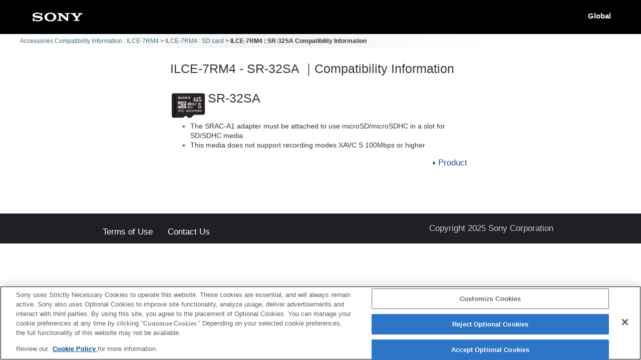

--- FILE ---
content_type: text/html; charset=UTF-8
request_url: https://support.d-imaging.sony.co.jp/www/cscs/accessories/detail.php?value1=ILCE-7RM4&value2=SR-32SA&area=ap&lang=en&loc=en_CI
body_size: 4662
content:

<!doctype html>
<html lang="en">
<head>
<meta charset="UTF-8">
<meta name="viewport" content="width=device-width, initial-scale=1.0">
<meta name="keywords" content="Sony, Support, ILCE-7RM4, SR-32SA, Compatibility Information, Interchangeable-lens digital camera α, Accessories">
<meta name="description" content="You can check the compatibility of accessories such as flashes, memory cards, and charging devices with Sony digital cameras/video cameras.">
<meta http-equiv="X-UA-Compatible" content="IE=edge">
<title>ILCE-7RM4 - SR-32SA｜Compatibility Information</title>
<!-- d-imaging.sony.co.jp に対する OneTrust Cookie 同意通知の始点 -->
<script type="text/javascript" src="https://cdn.cookielaw.org/consent/d5d0bcbd-5cc7-4b43-b8eb-7dc234591e6d/OtAutoBlock.js" ></script>
<script src="https://cdn.cookielaw.org/consent/d5d0bcbd-5cc7-4b43-b8eb-7dc234591e6d/otSDKStub.js"  type="text/javascript" charset="UTF-8" data-domain-script="d5d0bcbd-5cc7-4b43-b8eb-7dc234591e6d" ></script>
<script type="text/javascript">
function OptanonWrapper() { }
</script>
<!-- d-imaging.sony.co.jp に対する OneTrust Cookie 同意通知の終点 -->
<link rel="stylesheet" media="all" type="text/css" href="./css/common.css">
<link rel="stylesheet" media="all" type="text/css" href="../common/css/select_language.css">
<link rel="stylesheet" media="all" type="text/css" href="./css/font_global.css">
<link rel="stylesheet" media="all" type="text/css" href="./css/tile.css?ver=2">
<link rel="stylesheet" media="all" type="text/css" href="./css/detail.css">
<link rel="shortcut icon" href="./image/icn_favicon.ico">
<link rel="canonical" href="https://support.d-imaging.sony.co.jp/www/cscs/accessories/compatibility.php?area=gb&lang=en&mdl=ILCE-7RM4&cat=55" />
<script src="../common/js/common_func.js"></script>
<link rel="stylesheet" media="all" type="text/css" href="../common/css/lens_selector.css">
<script src="/share/js/jquery.min.js"></script>
<script src="https://assets.adobedtm.com/fd726ea3e9a7/d5e7f957a30f/launch-757c9e128c6b.min.js" async></script>
<script src="/support/enquete/sbi_kuchikomi.js"></script>
<script src="js/detail.js"></script>
<script src="../common/js/c_link.js" type="text/javascript"></script>
<script>
    var lang = "en";
    var lang_ID  = "2";
    var area = "ap";
    var area_ID = "7";
    var cate_ID = "3";
    var model = "ILCE-7RM4";
    var product_ID = "7483";
    var rel_cate_ID = "55";    
    var rel_model = "SR-32SA";
    $(function(){
        c_linkDetail('detailOpen', model, rel_model, area, lang);        link_func();
    });
</script>
</head>

<body class="no-js detail_body">

<!-- begin header -->
<header>
	<div id="tmpl_header_wrapper">
		<div id="tmpl_header">
			<h1 id="tmpl_SonyLogo"> <img alt="SONY" src="./image/h1_sonylogo_x2.gif"> </h1>
			<div id="tmpl_siteLogo">Global</div>
		</div>
	</div>
</header>
<!-- end header -->
    
<!-- begin breadcrumbs -->
<nav class="breadcrumbs" aria-label="breadcrumb">
	<ol class="breadcrumbs-inner">
		<li><a href="./?area=ap&lang=en&mdl=ILCE-7RM4&loc=en_CI">Accessories Compatibility Information : ILCE-7RM4</a></li>
		<li><a href="./compatibility.php?area=ap&lang=en&mdl=ILCE-7RM4&cat=55&loc=en_CI">ILCE-7RM4 : SD card</a></li>
        <li>ILCE-7RM4 : SR-32SA Compatibility Information</li>
	</ol>
</nav>
<!-- end breadcrumbs -->
    
<main>
    <h1 class="ttl">
    ILCE-7RM4 - SR-32SA ｜Compatibility Information    </h1>
    <div id="loading_cnt">
<div class='detail_product_image'> <img class='detail_product' src='../common/product_image/small/SR-32SA.jpg' alt=''> </div><div class='detail_top'> <p class='detail_title'>SR-32SA</p> </div><button class='detail_close'><img src='./image/close.png' alt='close'></button><ul style='clear: both;'><li>The SRAC-A1 adapter must be attached to use microSD/microSDHC in a slot for SD/SDHC media. </li><li>This media does not support recording modes XAVC S 100Mbps or higher </li></ul><div class='detail_link'><div class='link_detail product_btn'><div class='link_product_icon'><a href='https://www.sony.com/permalink/product/SR-32SA?locale=en_CI' target='new' class='detail_str'>Product</a></div></div> </div></div></main>
<!-- begin footer -->
<footer>
	<div id="tmpl_footer_wrapper">
		<div class="tmpl_font_normal" id="tmpl_footer">
			<nav>
				<ul>
										<li id="tmpl_termsOfUse"> <a href="https://www.sony.net/copyright/" target="_blank">Terms of Use</a> </li>
					<li id="tmpl_about"> <a href="https://www.sony.net/SonyInfo/SupportAll/" target="_blank">Contact Us</a> </li>
									</ul>
				<div id="tmpl_copyright">Copyright 2025 Sony Corporation</div>
			</nav>
		</div>
	</div>
</footer>
<!-- end footer -->


</body>
</html>


--- FILE ---
content_type: text/css
request_url: https://support.d-imaging.sony.co.jp/www/cscs/accessories/css/common.css
body_size: 10771
content:
@charset "UTF-8";
/*=============================================

	common

==============================================*/
html {
	font-size: 87.5%;
	color: #2f353d;
}
 @media screen and (max-width:640px) {
	 
	html {
		font-size: 100%;
	}
	
}

body {
	margin: 0;
	padding: 0;
	overflow-x: hidden;
	line-height: 1.4;
	background-color: #FFFFFF;
}

h1, h2, h3, h4, h5, h6 {
	font-style: normal;
	font-weight: 400;
	-webkit-margin-before: 0px;
	-webkit-margin-after: 0px;
	-webkit-margin-start: 0px;
	-webkit-margin-end: 0px;
	margin: 0;
	padding: 0;
}

#main {
	min-height: 300px;
}


/*リンク文字--------------------------*/
a:link {
	color: #2f353d;
}
a:visited {
	color: #2f353d;
}
a:active {
	color: #2f353d;
}
a:hover {
	color: #2f353d;
}
a {
	text-decoration: none;
}

a.link_arrow {
	padding-left: 12px;
	background: url("/support/share/images/arrow_black.png") no-repeat left center;
	text-decoration: underline;
}
a.link_arrow:link,
a.link_arrow:visited,
a.link_arrow:hover {
	color: #004098;
}
.arrow_link {
	position: relative;
	padding-left: 10px;
	cursor: pointer;
	color: #36C;
}
	.arrow_link::before {
		content: "";
		position: absolute;
		top: 0.4em; left: 0px;
		display: inline-block;
		width: 0;
		height: 0;
		border-style: solid;
		border-width: 3px 0 3px 5px;
		border-color: transparent transparent transparent #050505;
	}
	.arrow_link:hover {
		color: #5B89E5;
	}

/* **************************************** */
/* clearfix */
/* **************************************** */


.clearfix:before,
.clearfix:after {
    content: " ";
    display: table;
}

.clearfix:after {
    clear: both;
}

.clearfix {
    *zoom: 1;
}


/* **************************************** */
/* Header */
/* **************************************** */

div#tmpl_header_wrapper {
	position: relative;
	background-color: #000;
	margin: 0;
	padding: 0;
	font-family: "Helvetica", "Arial", sans-serif;
}
div#tmpl_header_wrapper a {
	-webkit-tap-highlight-color: rgba(0, 0, 0, 0);
}
div#tmpl_header_wrapper a:link, div#tmpl_header_wrapper a:visited {
	color: #fff;
	text-decoration: none;
}
div#tmpl_header_wrapper a:hover, div#tmpl_header_wrapper a:active {
	color: #aeb1c2;
	text-decoration: none;
}
div#tmpl_header_wrapper a img {
	margin: 0;
	padding: 0;
	border: none;
}
div#tmpl_header_wrapper h1, div#tmpl_header_wrapper h2, div#tmpl_header_wrapper h3, div#tmpl_header_wrapper h4, div#tmpl_header_wrapper h5, div#tmpl_header_wrapper h6 {
	margin: 0;
	padding: 0;
	font-size: 1em;
}
div#tmpl_header_wrapper ul, div#tmpl_header_wrapper li {
	margin: 0;
	padding: 0;
	list-style: none;
}
div#tmpl_header_wrapper ul#tmpl_globalNavi {
	padding-left: 14px;
}
#tmpl_header {
	position: relative;
	max-width: 1200px;
	margin: 0 auto;
	line-height: 1.0;
	min-height: 68px;
}
h1#tmpl_SonyLogo {
	line-height: 0em;
	float: left;
}
h1#tmpl_SonyLogo img {
	width: 150px;
	height: 68px;
}
div#tmpl_siteLogo {
	position: absolute;
	top: 24px;
	right: 20px;
	font-family: Helvetica, Arial !important;
	font-size: 1.1em;
	font-weight: bold;
	color: #fff;
}

/* ------------------------------

	#select_model

------------------------------ */
body.top #select_model {
	display: none;
	max-width: 1200px;
	margin: 0 auto;
    padding-left: 10px;
}
#select_model {
	-webkit-box-sizing: border-box;
	-moz-box-sizing: border-box;
	box-sizing: border-box;
	height: auto;
	margin: 0;
	padding-bottom: 30px;
	width: 100%;
}
@media (max-width: 767px) {
	#select_model {
		text-align: center;
	}
	body.top #select_model {
		padding-left: 10px;
		text-align: left;
	}
}

/* ------------------------------

	.btn

------------------------------ */

.btn {
	-ms-touch-action: manipulation;
	-webkit-user-select: none;
	-moz-user-select: none;
	-ms-user-select: none;
	-webkit-box-sizing: border-box;
    -moz-box-sizing: border-box;
	background-color: #f7f7f7;
	background-image: none;
	border: 1px solid #ccc;
	border-radius: 4px;
	box-sizing: border-box;
	color: #333;
	cursor: pointer;
	display: inline-block;
	font-size: 14px;
	font-weight: normal;
	line-height: 1.4;
	margin-bottom: 0;
	padding: 6px 12px;
	touch-action: manipulation;
	text-align: center;
	user-select: none;
	vertical-align: middle;
	white-space: nowrap;
}
.btn:hover, .btn:active {
	background-color: #eaeaea;
	border-color: #adadad;
	color: #333;
	text-decoration: none;
}
.btn:active {
	-webkit-box-shadow: inset 0 3px 5px rgba(0, 0, 0, .125);
	background-image: none;
	box-shadow: inset 0 3px 5px rgba(0, 0, 0, .125);
	outline: 0;
}
.btn .content {
	background: url("/support/share/images/arrow_black.png") no-repeat scroll left 6px;
	line-height: 16px;
	padding-left: 12px;
}


/* ------------------------------

	#cover

------------------------------ */

#cover {
	position: fixed;
	top: 0;
	left: 0;
	z-index: 1500;
	width: 100%;
	height: 100%;
	background-color: #000000;
	filter: alpha(opacity=70);
	-moz-opacity: 0.7;
	opacity: 0.7;
	-ms-filter: "progid:DXImageTransform.Microsoft.Alpha(Opacity=70)";
	display: none;
}
	#cover p.come {
		display: inline-block;
		position: absolute;
		top: 0; right: 0; bottom: 0; left: 0;
		z-index: 1501;
		height: 5.5em;
		margin: auto;
		color: #FFF;
		font-size: 3em;
		text-align: center;
		cursor: auto;
	}
		#cover p.come strong {
			font-size: 2em;
		}
		#cover p.come img {
			position: absolute;
			top: -30px;
			right: 30%;
			cursor: pointer;
		}
		#cover p.come img:hover {
			opacity: 0.7;
		}

/* for IE7 */
*:first-child+html #cover {
	filter: alpha(opacity=70) !important;
}
/* for IE7 */

.cover_cursor {
	cursor: pointer;
}

@media screen and (max-width:640px) {
	
	#cover {
		z-index: 11;
		height: 120%;
	}
		#cover p.come {
			font-size: 2em;
		}
			#cover p.come strong {
				font-size: 1.5em;
			}
			#cover p.come img {
				right: 5%;
			}


}



/* **************************************** */
/* Footer */
/* **************************************** */


div#tmpl_footer_wrapper {
	background: #1f2024;
	font-family: "Helvetica", "Arial", sans-serif;
	padding: 0;
	position: relative;
}
div#tmpl_footer_wrapper a {
	-webkit-tap-highlight-color: rgba(0, 0, 0, 0);
}
div#tmpl_footer_wrapper a:link,  div#tmpl_footer_wrapper a:visited {
	color: #fff;
	text-decoration: none;
}
div#tmpl_footer_wrapper a:hover,  div#tmpl_footer_wrapper a:active {
	color: #888;
	text-decoration: none;
}
div#tmpl_footer_wrapper a img {
	margin: 0;
	padding: 0;
	border: none;
}
div#tmpl_footer_wrapper h1, div#tmpl_footer_wrapper h2, div#tmpl_footer_wrapper h3, div#tmpl_footer_wrapper h4, div#tmpl_footer_wrapper h5, div#tmpl_footer_wrapper h6 {
	margin: 0;
	padding: 0;
	font-size: 1em;
}
div#tmpl_footer {
	position: relative;
	line-height: 1.0;
	min-height: 60px;
	color: #aeb1c2;
	position: relative;
	text-align: left;
	max-width: 950px;
	margin: 0 auto;
}
div#tmpl_footer ul {
	position: absolute;
	top: 15px;
	width: auto;
	clear: both;
	font-size: 1em;
}
div#tmpl_footer ul li {
	display: inline-block;
	line-height: 1em;
	float: left;
}
div#tmpl_footer ul li a {
	display: inline-block;
	vertical-align: middle;
	margin-right: 30px;
	font-weight: normal;
	font-size: 1.2em;
	line-height: 1.0;
}
div#tmpl_copyright {
	position: absolute;
	font-size: 1.2em;
	top: 22px;
	right: 10px;
	margin: 0px;
	display: block;
	line-height: 1;
	color: #ccc;
}

/* .s5-pageFooter */
.s5-pageFooter {
	margin-top: 0 !important;
}
 /* for IE 6,7 */#enqueteArea{
	/margin-bottom: 20px;
	/clear:none;
}
 /* IE 6,7以外 */html>/**/body #enqueteArea { 
	margin-bottom: 20px;
	clear:none;
}

#enqueteArea table{
	width: 600px;
	margin: 0px auto;
}
	#enqueteArea input {
		margin: 0;
	}

.rating-area {
	width: 700px;
	margin: 0 auto 20px;
}

/*レスポンシブ------------------------------------------------------*/
@media screen and (max-width:640px) {
/* **************************************** */
/* Header */
/* **************************************** */

#tmpl_header {
	position: relative;
	margin: 0 auto;
	line-height: 1.0;
	min-height: 46px;
}
h1#tmpl_SonyLogo img {
	width: 100px;
	height: 46px;
}
div#tmpl_siteLogo {
	position: absolute;
	top: 24px;
	right: 20px;
	font-family: Helvetica, Arial !important;
	font-size: 0.8em;
	font-weight: bold;
	color: #fff;
}
/* **************************************** */
/* Footer */
/* **************************************** */

div#tmpl_copyright {
	position: absolute;
	font-size: 0.8em;
	bottom: 3px;
	right: 10px;
	margin: 0px;
	display: block;
	color: #ccc;
}
div#tmpl_footer {
	position: relative;
	font-size: 0.8em;
	line-height: 0.2;
	min-height: 50px;
	color: #aeb1c2;
	position: relative;
	text-align: left;
	max-width: 950px;
	margin: 0 auto;
}
div#tmpl_footer ul {
	position: absolute;
	top: 0px;
	width: auto;
	clear: both;
	font-size: 0.8em;
}
div#tmpl_footer ul li {
	display: inline-block;
	float: left;
}
div#tmpl_footer ul li a {
	display: inline-block;
	vertical-align: middle;
	font-weight: normal;
	font-size: 0.8em;
}

	#enqueteArea {
		margin-right:0px;
	}
	html>/**/body #enqueteArea { 
		margin-right:0px;
	}
	#enqueteArea table{
		width: auto;
		margin-bottom:20px;
	}
	#enqueteArea table input{
		max-width:97px;
		width: 30%;
		height:auto;
	}
	.section.inner {
		margin:0;
	}
	.tableA.w500px {
		width:100% !important;
	}
	.rating-area {
		width: auto;
	}
}

/* **************************************** */
/* flash */
/* **************************************** */
#flash_list{
	box-sizing: border-box;
	height: auto;
	margin: 0;
	padding-bottom: 30px;
	width: 100%;
}
#flash_list .btn{
	width: 210px;
	text-align: left;
}
#select_model{
	padding-bottom: 0.5em;
}
@media screen and (max-width: 767px){
	#flash_list{
		text-align: center;
	}	
}

#page_header_inner .flash_list_link {
	line-height: 1.5em;
	margin-top: 1em;
	text-align: left;
	font-size: 13px;
}
.flash_list_link .cs_wrap {
	display: inline-block;
	padding-left: 8px;
	text-indent: -8px;
	text-align: left;
}
.flash_list_link a {
	color: #4571EC;
	font-size: 1.2em;
}


img {
  pointer-events: none;
}


--- FILE ---
content_type: text/css
request_url: https://support.d-imaging.sony.co.jp/www/cscs/accessories/css/font_global.css
body_size: 395
content:
@charset "UTF-8";

body, select, input, optgroup, option {
	font-family:
		"SST W01 Roman",
		"Helvetica Neue",
		Helvetica,Arial,
		sans-serif;
}

